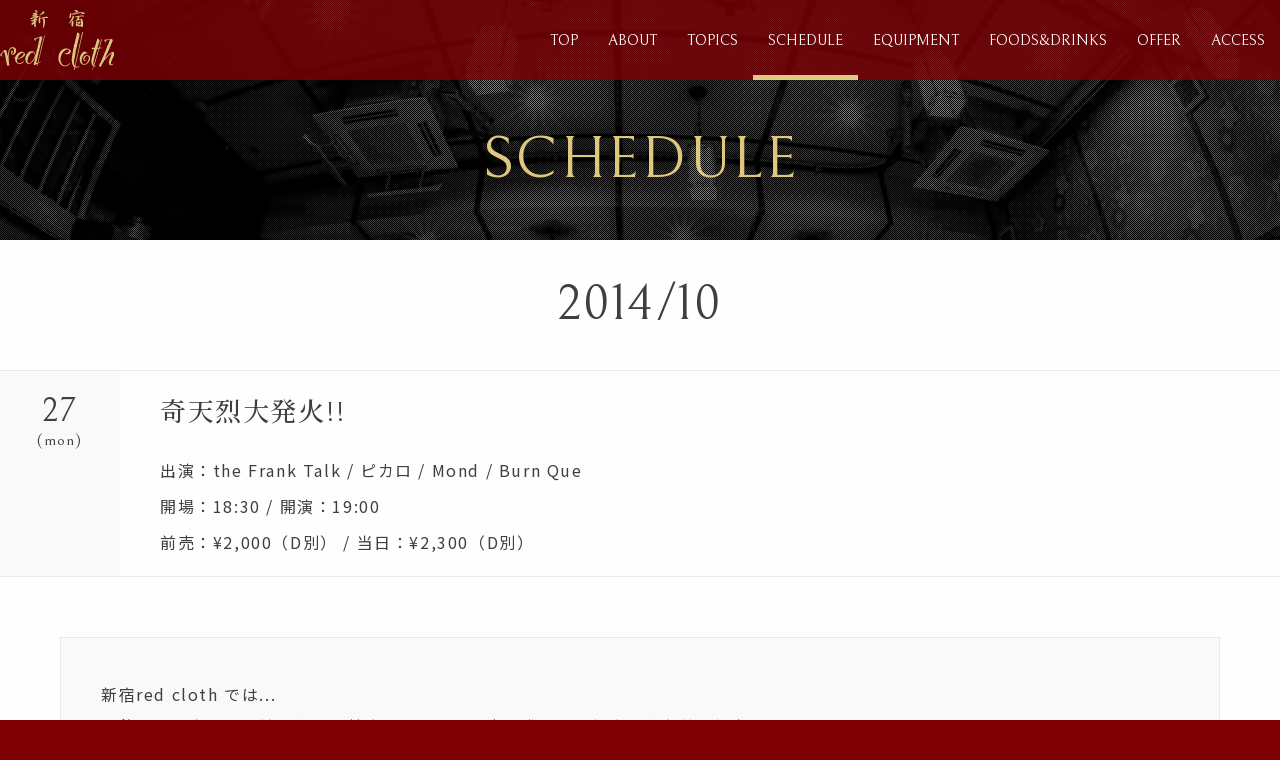

--- FILE ---
content_type: text/html; charset=UTF-8
request_url: https://redcloth.sputniklab.com/event/81424324/
body_size: 16722
content:
<!DOCTYPE html>
<html lang="ja">
	<head prefix="og: http://ogp.me/ns#">
	<!-- Global site tag (gtag.js) - Google Analytics -->
	<script async src="https://www.googletagmanager.com/gtag/js?id=G-1C5LTEHKLS"></script>
	<script>
		window.dataLayer = window.dataLayer || [];
		function gtag(){dataLayer.push(arguments);}
		gtag('js', new Date());
		gtag('config', 'G-1C5LTEHKLS');
	</script>
	<!-- End Global site tag (gtag.js) - Google Analytics -->

    <meta charset="utf-8">
    <meta http-equiv="X-UA-Compatible" content="IE=edge">
    <meta name="viewport" content="width=device-width,initial-scale=1,maximum-scale=1">
    <title>2014/10/27(mon) 奇天烈大発火!!｜SCHEDULE｜新宿red cloth（紅布）</title>
    <meta name="description" lang="ja" content="新宿red clothのイベント「2014/10/27(mon) 奇天烈大発火!!」のページです">
    <meta name="keywords" content="TOPICS,イベント,2014/10/27(mon) 奇天烈大発火!!,red cloth,紅布,レッドクロス,新宿,東京,AKIMA&NEOS">
	<meta name="copyright" content="©sputniklab Inc. All Rights Reserved.">
    <meta name="format-detection" content="telephone=no">
    <meta property="og:url" content="https://redcloth.sputniklab.com/event/81424324/">
    <meta property="og:type" content="website">
    <meta property="og:title" content="2014/10/27(mon) 奇天烈大発火!!｜SCHEDULE｜新宿red cloth（紅布）">
    <meta property="og:description" content="新宿red clothのイベント「2014/10/27(mon) 奇天烈大発火!!」のページです">
    <meta property="og:image" content="https://redcloth.sputniklab.com/assets/images/common/og.png">
    <meta property="og:site_name" content="新宿red cloth（紅布）">
    <meta name="twitter:card" content="summary_large_image">
    <meta name="twitter:site" content="新宿red cloth（紅布）">
    <meta name="twitter:title" content="2014/10/27(mon) 奇天烈大発火!!｜SCHEDULE｜新宿red cloth（紅布）">
    <meta name="twitter:description" content="新宿red clothのイベント「2014/10/27(mon) 奇天烈大発火!!」のページです">
    <meta name="twitter:image" content="https://redcloth.sputniklab.com/assets/images/common/og.png">
    <link rel="shortcut icon" href="https://redcloth.sputniklab.com/assets/images/common/favicon.ico">
    <link rel="apple-touch-icon" href="https://redcloth.sputniklab.com/assets/images/common/apple-touch-icon.png">
	<link rel="preconnect" href="https://fonts.googleapis.com"> 
	<link rel="preconnect" href="https://fonts.gstatic.com" crossorigin> 
	<link href="https://fonts.googleapis.com/css2?family=Bellefair&family=Noto+Sans+JP:wght@400;700&family=Noto+Serif+JP:wght@500;700&display=swap" rel="stylesheet">
    <link rel="stylesheet" href="https://redcloth.sputniklab.com/assets/css/style.css?2024">
	
	<script type="application/ld+json">
		{
			"@context": "https://schema.org",
			"@type": "Organization",
			"url": "https://redcloth.sputniklab.com/",
			"logo": "https://redcloth.sputniklab.com/assets/images/common/logo.svg"
		}
	</script>
	
</head>
<body id="pagetop">

<!------------------------- PRELOADER --------------------------->
<div class="c-preloader js-preloader"></div>
<!------------------------- /PRELOADER --------------------------->

<!------------------------- HEADER --------------------------->

<!-- .l-header -->
<div class="l-header">
	<div class="l-container">
		<div class="l-header__logo"><a href="https://redcloth.sputniklab.com/" class="js-ajax" data-wpel-link="internal"><img src="https://redcloth.sputniklab.com/assets/images/common/logo.svg" alt="新宿red cloth"></a></div>
		<nav class="l-header__nav">
			<ul class="l-gnav">
				<li class="l-gnav__item top"><a href="https://redcloth.sputniklab.com/" data-wpel-link="internal">TOP</a></li>
				<li class="l-gnav__item about"><a href="https://redcloth.sputniklab.com/about/" data-wpel-link="internal">ABOUT</a></li>
				<li class="l-gnav__item topics"><a href="https://redcloth.sputniklab.com/topics/" data-wpel-link="internal">TOPICS</a></li>
				<li class="l-gnav__item schedule"><a href="https://redcloth.sputniklab.com/schedule/" data-wpel-link="internal">SCHEDULE</a></li>
				<li class="l-gnav__item equipment"><a href="https://redcloth.sputniklab.com/equipment/" data-wpel-link="internal">EQUIPMENT</a></li>
				<li class="l-gnav__item foods-drinks"><a href="https://redcloth.sputniklab.com/foods-drinks/" data-wpel-link="internal">FOODS&amp;DRINKS</a></li>
				<li class="l-gnav__item offer"><a href="https://redcloth.sputniklab.com/offer/" data-wpel-link="internal">OFFER</a></li>
				<li class="l-gnav__item access"><a href="https://redcloth.sputniklab.com/access/" data-wpel-link="internal">ACCESS</a></li>
			</ul>
		</nav>
		<div class="l-gnav__drawer js-menu"><a href="javascript:void(0);" data-wpel-link="internal"><span class="l-drawer"><span class="l-drawer__line l-drawer__line-top"></span><span class="l-drawer__line l-drawer__line-middle"></span><span class="l-drawer__line l-drawer__line-bottom"></span></span></a></div>
	</div>
</div>
<!--/ .l-header -->

<!------------------------- /HEADER --------------------------->
	
<!------------------------- MENU --------------------------->

<!-- .l-menu -->
<nav class="l-menu">
	<ul class="l-menu__list">
		<li class="l-menu__item top js-menu__close"><a href="https://redcloth.sputniklab.com/" data-wpel-link="internal">TOP</a></li>
		<li class="l-menu__item about js-menu__close"><a href="https://redcloth.sputniklab.com/about/" data-wpel-link="internal">ABOUT</a></li>
		<li class="l-menu__item topics js-menu__close"><a href="https://redcloth.sputniklab.com/topics/" data-wpel-link="internal">TOPICS</a></li>
		<li class="l-menu__item schedule js-menu__close"><a href="https://redcloth.sputniklab.com/schedule/" data-wpel-link="internal">SCHEDULE</a></li>
		<li class="l-menu__item equipment js-menu__close"><a href="https://redcloth.sputniklab.com/equipment/" data-wpel-link="internal">EQUIPMENT</a></li>
		<li class="l-menu__item foods-drinks js-menu__close"><a href="https://redcloth.sputniklab.com/foods-drinks/" data-wpel-link="internal">FOODS&amp;DRINKS</a></li>
		<li class="l-menu__item offer js-menu__close"><a href="https://redcloth.sputniklab.com/offer/" data-wpel-link="internal">OFFER</a></li>
		<li class="l-menu__item access js-menu__close"><a href="https://redcloth.sputniklab.com/access/" data-wpel-link="internal">ACCESS</a></li></a></li>
		<li class="l-menu__item access js-menu__close"><a href="https://redcloth.thebase.in" target="_blank" data-wpel-link="external" rel="external noopener noreferrer">ONLINE SHOP</a></li></a></li>
	</ul>
	<ul class="l-menu__sns">
		<li class="l-menu__sns-item twitter"><a href="https://twitter.com/red_cloth" target="_blank" class="c-icon-twitter" data-wpel-link="external" rel="external noopener noreferrer"></a></li>
		<li class="l-menu__sns-item youtube"><a href="https://www.youtube.com/channel/UCdJQDg1P6WygtCoPpCROpWw/featured" target="_blank" class="c-icon-youtube" data-wpel-link="external" rel="external noopener noreferrer"></a></li>
		<li class="l-menu__sns-item mail js-menu__close"><a href="https://redcloth.sputniklab.com/contact/" class="c-icon-mail" data-wpel-link="internal"></a></li>
	</ul>
	<ul class="l-menu__label">
		<li class="l-menu__label-item sputniklab"><a href="https://www.sputniklab.com" target="_blank" data-wpel-link="external" rel="external noopener noreferrer"><img src="/assets/images/common/sputniklab_logo.svg" alt="sputniklab"></a></li>
		<li class="l-menu__label-item redrec"><a href="https://www.sputniklab.com" target="_blank" data-wpel-link="external" rel="external noopener noreferrer"><img src="/assets/images/common/redrec_logo.svg" alt="redrec"></a></li>
		<li class="l-menu__label-item jesus_records"><a href="https://www.sputniklab.com" target="_blank" data-wpel-link="external" rel="external noopener noreferrer"><img src="/assets/images/common/jesus_records_logo.svg" alt="JESUS RECORDS"></a></li>
	</ul>
</nav>
<!--/ .l-menu -->

<!------------------------- /MENU --------------------------->

<!-- .l-wrapper -->
<div class="l-wrapper" data-barba="wrapper"> 
	
	<div class="l-wrapper__bg-slider js-fixWindowH">
		<ul id="fadeSlider">
			<li class="slide_item"><img src="https://redcloth.sputniklab.com/assets/images/common/bg_photo01.jpg" alt=""></li>
			<li class="slide_item"><img src="https://redcloth.sputniklab.com/assets/images/common/bg_photo02.jpg" alt=""></li>
			<li class="slide_item"><img src="https://redcloth.sputniklab.com/assets/images/common/bg_photo03.jpg" alt=""></li>
			<li class="slide_item"><img src="https://redcloth.sputniklab.com/assets/images/common/bg_photo04.jpg" alt=""></li>
			<li class="slide_item"><img src="https://redcloth.sputniklab.com/assets/images/common/bg_photo05.jpg" alt=""></li>
			<li class="slide_item"><img src="https://redcloth.sputniklab.com/assets/images/common/bg_photo06.jpg" alt=""></li>
		</ul>
	</div>
	<div class="p-top__bg-static"></div> 	<!-- .js-barba-wrapper -->
	<div data-barba="container" data-barba-namespace="page-schedule"> 
		<!-- .js-barba-container -->
		<div class="js-barba-container" > 
			
			<!------------------------- MAIN --------------------------->
			<main class="l-main is-schedule is-event" data-page="is-schedule">
				
				<!------------------------- HEADER --------------------------->

				<div class="c-pagetitle">
					<h1 class="c-pagetitle__text js-inview u-fadein">SCHEDULE</h1>
				</div>

				<!------------------------- /HEADER --------------------------->
				
				<div class="l-container">
					
					<section class="l-content l-content__bg-white p-schedule">
							
						<div class="l-content__inner">
							
							<div class="p-schedule__nav js-inview u-fadein">
								<div class="p-schedule__nav-current"><h2 class="p-schedule__nav-current-yearmonth">2014/10</h2></div>
							</div>
							
							<ul class="p-schedule__list js-inview u-fadein">
								
								<li class="p-schedule__item">
									
									<div class="p-schedule__item-date mon">
										<p class="p-schedule__item-date-day">27</p>
										<p class="p-schedule__item-date-weekday">(mon)</p>
									</div>
									
									<div class="p-schedule__item-entry">
									
										<div class="c-editor__entry">
											<div class="p-schedule__item-entry-event">
																							<div class="p-schedule__item-entry-heading">
												<h2 class="p-schedule__item-entry-title">奇天烈大発火!!</h2>
											</div>
											<div class="c-editor__entry">
<p>出演：the Frank Talk / ピカロ / Mond / Burn Que</p>
<p>開場：18:30 / 開演：19:00</p>
<p>前売：¥2,000（D別） / 当日：¥2,300（D別）</p>
											</div>
										</div>
										<!--/ .p-schedule__item-entry-event -->
										
									</div>
								</li>
							</ul>
							<!--/ .p-schedule__list -->
							
							<div class="p-schedule__caution js-inview u-fadein">
								<div class="p-schedule__caution-note">
									<p>新宿red cloth では...</p>
<p class="c-text__red u-ti-10">※飲み物・食べ物の持ち込みは禁止です。ホール内で発見した場合は無条件に没収します。</p>
<p class="c-text__red u-ti-10">※火気厳禁です。演出などに関係なく即ライブ中止となります。</p>
<p class="c-text__red u-ti-10">※再入場はゲストの方も含め禁止です。携帯電話での用事などは予め済ませてからご入場ください。</p>
<p>ご理解・ご協力をお願いいたします。</p>
								</div>
							</div>
							
						</div>
						<!--/ .l-content__inner -->
						
					</section>
					<!--/ .l-content -->
					
				</div>
				<!--/ .l-container -->
				
			</main>
			<!------------------------- BREDCRUMB --------------------------->
			
			<!-- .c-breadcrumb -->
			<div class="c-breadcrumb">
				<ul class="c-breadcrumb__list">
					<li class="c-breadcrumb__item"><a href="https://redcloth.sputniklab.com/" data-wpel-link="internal">新宿red cloth TOP</a></li>
					<li class="c-breadcrumb__item"><a href="https://redcloth.sputniklab.com/schedule/?month=201410" data-wpel-link="internal">SCHEDULE（2014/10）</a></li>
					<li class="c-breadcrumb__item">2014/10/27(mon) 奇天烈大発火!!</a></li>
				</ul>
			</div>
			<script type="application/ld+json">
				{
					"@context": "https://schema.org",
					"@type": "BreadcrumbList",
					"itemListElement": [
						{
							"@type": "ListItem",
							"position": 1,
							"name": "新宿red cloth（紅布）",
							"item": "https://redcloth.sputniklab.com/"
						},{
							"@type": "ListItem",
							"position": 2,
							"name": "SCHEDULE（2014/10）｜新宿red cloth（紅布）",
							"item": "https://redcloth.sputniklab.com/schedule/?month=201410"
						},{
							"@type": "ListItem",
							"position": 2,
							"name": "2014/10/27(mon) 奇天烈大発火!!｜SCHEDULE｜新宿red cloth（紅布）",
							"item": "https://redcloth.sputniklab.com/event/81424324/"
						}
					]
				}
			</script>
			<!--/ .c-breadcrumb -->

			<!------------------------- /BREDCRUMB --------------------------->
			
		</div>
		<!-- /.js-barba-container -->
		
	</div>
	<!-- /#js-barba-wrapper -->
</div>
<!-- /.l-wrapper -->

<!------------------------- FOOTER --------------------------->

<!-- .l-footer -->
<footer class="l-footer">
	<div class="l-container"> 
		<!-- .l-content -->
		<div class="l-content">
			
			<div class="l-footer__logo"><img src="https://redcloth.sputniklab.com/assets/images/common/logo.svg" alt="新宿red cloth" class="u-img-responsive"></div>
			<p class="l-footer__address">〒160-0022 東京都新宿区新宿6-28-12 DS新宿ビルB1</p>
			<p class="l-footer__shop"><a href="https://redcloth.thebase.in" target="_blank" data-wpel-link="external" rel="external noopener noreferrer">ONLINE SHOP</a></p>
			<ul class="l-footer__sns">
				<li class="l-footer__sns-item twitter"><a href="https://twitter.com/red_cloth" target="_blank" class="c-icon-x" data-wpel-link="external" rel="external noopener noreferrer"></a></li>
				<li class="l-footer__sns-item youtube"><a href="https://www.youtube.com/channel/UCdJQDg1P6WygtCoPpCROpWw/featured" target="_blank" class="c-icon-youtube" data-wpel-link="external" rel="external noopener noreferrer"></a></li>
				<li class="l-footer__sns-item mail"><a href="https://redcloth.sputniklab.com/contact/" class="c-icon-mail" data-wpel-link="internal"></a></li>
			</ul>
			<ul class="l-footer__label">
				<li class="l-footer__label-item sputniklab"><a href="https://sputniklab.com" target="_blank" data-wpel-link="external" rel="external noopener noreferrer"><img src="https://redcloth.sputniklab.com/assets/images/common/sputniklab_logo.svg" alt="sputniklab"></a></li>
				<li class="l-footer__label-item redrec"><a href="https://sputniklab.com/label/redrec/" target="_blank" data-wpel-link="external" rel="external noopener noreferrer"><img src="https://redcloth.sputniklab.com/assets/images/common/redrec_logo.svg" alt="redrec"></a></li>
				<li class="l-footer__label-item jesus_records"><a href="https://sputniklab.com/label/jesus-records/" target="_blank" data-wpel-link="external" rel="external noopener noreferrer"><img src="https://redcloth.sputniklab.com/assets/images/common/jesus_records_logo.svg" alt="JESUS RECORDS"></a></li>
				<li class="l-footer__label-item barfujiyama"><a href="https://www.instagram.com/barfujiyama_asagaya/" target="_blank" data-wpel-link="external" rel="external noopener noreferrer"><img src="https://redcloth.sputniklab.com/assets/images/common/barfujiyama_logo.svg" alt="バー フジヤマ"></a></li>
			</ul>
			
		</div>
		<!--/ .l-content --> 
	</div>
	<!--/ .l-container -->
			
	<div class="l-footer__copyright">
		<p class="l-footer__copyright-text">&copy; 2003 - 2026 sputniklab Inc. <br class="u-sp-ib">All Rights Reserved.</p>
	</div>
	
</footer>
<!--/ .l-footer -->

<!------------------------- /FOOTER --------------------------->

<div class="l-mask"></div>
<div class="l-loader"><div class="l-loader__loading">Loading...</div></div>
<div class="c-pagetop"><a href="#pagetop"></a></div>
	
<script crossorigin="anonymous" src="https://cdnjs.cloudflare.com/polyfill/v3/polyfill.min.js?version=3.111.0&features=default%2CArray.prototype.find%2CIntersectionObserver%2CNodeList.prototype.forEach"></script>
<script src="https://redcloth.sputniklab.com/assets/js/lib.js"></script>
<script src="https://redcloth.sputniklab.com/assets/js/app.js"></script>

</body>

</html>

--- FILE ---
content_type: image/svg+xml
request_url: https://redcloth.sputniklab.com/assets/images/common/barfujiyama_logo.svg
body_size: 10933
content:
<?xml version="1.0" encoding="UTF-8"?>
<svg id="_レイヤー_2" data-name="レイヤー 2" xmlns="http://www.w3.org/2000/svg" viewBox="0 0 10.11 30">
  <defs>
    <style>
      .cls-1 {
        fill: #fff;
        stroke-width: 0px;
      }
    </style>
  </defs>
  <path class="cls-1" d="M7.76,28.82s.02-.09-.02-.11c.04-.16.03-.27-.08-.47.04-.01-.16-.05-.14-.15-.1-.01-.16-.15-.3-.17-.08-.02-.2-.13-.3-.15.04-.05-.02-.01-.03-.03-.07.01-.08-.03-.13-.04-.08.01-.12-.07-.2-.08-.06.03-.16-.1-.19-.02-.27-.19-.21-.11-.47-.22-.21-.08-.36-.19-.57-.27,0-.03-.11-.13-.05-.13-.07-.05-.08-.19-.06-.26-.04-.07.05-.15.02-.17.13-.16.07-.05.29-.13.1.1.27.02.43.03.13-.16.2-.11.37-.24.05.1.14-.1.23-.08.19-.11.32-.28.44-.44-.02-.07.1-.15.1-.22.02-.13.08-.09.1-.23.03-.03-.02-.16.03-.22-.06-.04-.02-.15-.07-.22.05-.08,0-.06-.02-.13-.03-.11-.04-.15-.1-.24-.05-.09-.36-.25-.41-.33-.19-.1-.16-.08-.36-.08-.16.03-.32-.02-.46-.07-.33.02-.57.06-.52-.32,0,.02,0,.02,0,.02-.01-.02,0-.03,0-.02,0-.11.03-.16.03-.24,0,0,0,0,0,0,0-.01,0-.01,0,0,.08-.23.05-.46.16-.72-.04-.03,0-.09.01-.15.03-.02-.03-.09.02-.11-.04-.17,0-.31-.03-.45-.11-.35-.55-.61-.84-.3-.09.1-.16.26-.13.37.15.17.13.26.16.47,0,.03,0,.11-.02.15,0,.03.04.1,0,.14,0,0,0,0,0,0,0,.01,0,.02,0,0-.04.02.09.27,0,.43.09.06,0,.12.01.23-.02-.02-.01.23-.02.14-.06.1-.01.28-.08.32.05.1.04.1-.1.1-.04-.01-.43.09-.36.03-.18.08-.43.01-.59.03-.23.05-.19.09-.39.17-.11.2-.52-.04-.46.36,0,.03.06.22.1.26.03.08.12.05.13.15.06,0,0,.06.04.06,0,.02.03.03.02.06,0,0,.04,0,.02.03.19.07.19.23.43.24-.02.05.11.03.06,0,.08.09.22.03.29.08.18-.03.2-.11.34-.12,0-.07.2-.22.32-.3.09-.04.16-.15.17-.04,0,.22.1.47,0,.63-.07-.09-.17-.18-.32-.15-.06.04-.09.08-.07.13-.02.03-.02.05,0,.07-.05.14.15.21.27.28.15.09.14.32.19.42-.01.09.08.18.02.24-.04.05.06.11-.03.12.06.07,0,.11,0,.19-.03.04.07.04.02.1-.11-.09-.22.11-.33.06-.1-.04-.21.08-.21,0,.02-.03-.12.04-.14,0-.03-.03-.1,0-.12.03-.02-.03-.07-.01-.1-.03-.06.06-.19.02-.28.07-.1,0-.14.13-.26.12-.1.01-.25,0-.34.1-.11-.05-.3.08-.31.17-.13.03-.1-.03-.26.04-.16.13-.35.25-.51.31-.14.22-.24.33-.33.58.02.07-.07.18-.07.24,0,.1-.04.25-.02.31,0,0,0,0,0,0,0,0,0,0,0,0,.04.05,0,.29.15.44.08.08.17.17.22.27.13.03.18.13.28.18.17.07.37.12.59.04.15.07.27.02.41-.01.17,0,.51.07.58-.09.17-.03.3-.08.47-.12.15-.13.37-.31.56-.33.07-.03.09-.17.17-.18.2-.1.26-.25.36-.41,0-.13.23-.14.2-.31.11-.05-.16-.43.02-.38.04.01-.04.05.03.02.05-.03.19.01.27-.02.03.08.13,0,.2.08.14-.04.12.03.2,0,.03.03.16.09.1.1,0,.04.14.06.1.12.15.06.12.12.09.24-.08.07-.23.16-.22.27,0,.28.23.19.42.2.37.07.57.04.83-.05.12.02.23-.05.26-.15.03,0,.05-.02.01-.03,0-.02.06-.05.02-.08ZM4.44,28.14c-.08.14-.2.19-.34.26-.04.06-.21-.02-.24,0-.2.02-.36.08-.46-.08.02-.1.21-.19.29-.26.09-.06.17-.14.27-.16.1-.11.57-.05.49.23ZM5.22,25.61c-.04-.05.01-.26-.07-.26,0,0,0,0,0,0,0,0,0,0,0,0,.09-.01.05-.25.12-.4.04-.18.43.09.49.22.13.2.01.32-.06.5-.12.09-.4.08-.48-.05Z"/>
  <g>
    <path class="cls-1" d="M3.18,8.53c.05.06.08.14.07.23.06,0,.02.06.06.09.04.01.05.12.08.09.03.02.04.11.04.12.09.15.09.27.18.45-.05.02.02.09,0,.12.01.03-.02.06.01.08-.02.13.02.22.02.37.04.28.05.43.04.69-.03.14.07.18.05.24,0,.07-.03.08,0,.13.02,0-.04.05-.01.06-.07.07,0,.14-.05.22.03.18-.03.3.02.29.05.11.02.22.05.29.02.13,0,.24-.01.33-.02.02,0,.08-.02.1.04,0,.04.07.02.09,0,.1-.05.51-.02.68,0,.08.05.23.04.34.09.21.02.33.09.44,0,.18.1.24.07.44.19.3.25.58.47.8,0,.2.13.26.14.42.06,0,.05.06.06.08,0,.04.08.03.06.09.07.06.11.07.14.17.02.03.04.07.03.12.05.02.04.04.06.09.1.02.11.12.19.19-.02.17.25.23.24.36.12.33.74.43.92.1-.01-.03.03-.18,0-.17,0-.13-.13-.27-.25-.36-.18-.06-.34-.16-.41-.35-.08-.11-.11-.17-.18-.26-.07-.13-.09-.3-.14-.35-.06-.16-.04-.32-.12-.47,0-.11-.12-.09-.13-.3-.11-.05-.05-.24-.11-.36-.06-.04-.09-.32-.09-.41-.03-.08-.1-.24-.08-.3,0-.05-.1-.07-.05-.1-.04-.1-.04-.12-.04-.24,0-.07-.02-.08,0-.16-.08-.09-.1-.2-.13-.31.01-.08-.06-.16-.01-.22,0-.04-.05-.11-.01-.13-.05-.07-.04-.21-.05-.31-.04-.1.03-.16,0-.26.01-.09-.03-.14-.02-.24-.02-.22.07-.38.06-.59.05-.12-.02-.1-.02-.28.02-.06-.05-.13-.02-.22.02-.01-.05-.06,0-.06-.04-.03-.03-.05-.03-.08.08-.04-.03-.14.03-.19,0-.02-.03-.04,0-.04-.02-.14,0-.31-.02-.38,0-.03-.1-.13-.03-.16-.03-.07.03-.15.02-.16,0-.03-.05-.06,0-.08-.06-.05-.04-.18-.1-.27.02-.1-.28-.56-.29-.59-.11-.11-.27-.12-.36-.2-.08-.04-.13,0-.19,0-.03-.01-.08.06-.12.06-.02.03-.06.13-.11.13,0,.03,0,.1-.03.12Z"/>
    <path class="cls-1" d="M5.64,11.23c.04.05.02.07.01.12,0,.04.07.09.03.1.11.11.12.13.19.22.07.1.18.11.3.16-.02.04.18,0,.26.03.07-.11.38-.13.48-.22.09-.17.29-.34.26-.58.01-.02.05-.04,0-.03-.02-.06.04-.09-.05-.12-.08-.1-.12-.23-.23-.27-.14-.04-.23-.19-.36-.22-.03-.05-.11.03-.13,0-.04.01-.21-.03-.15,0-.24,0-.39.12-.47.33-.04,0-.09.17-.08.19-.07.06,0,.06-.03.1.05.03-.04,0,0,.05-.02.04,0,.12-.02.15Z"/>
    <path class="cls-1" d="M8.32,10.06c.04-.09-.14-.23-.1-.3-.03,0-.1-.06-.13-.09-.04-.04-.13-.04-.15-.08,0,0-.08,0-.09,0-.11-.01-.22,0-.26.1-.07-.01-.16.16-.18.22,0,.09-.07.21-.05.28-.02.06.05.17.02.22.02.07.09.04.12.12.04.03.06.02.02.01.08,0,.13.03.16.05.02,0,.09-.04.09,0,.1-.03.17.06.22-.02.11-.04.03-.06.19-.13-.04,0,.02-.03.03-.04.02,0,0-.07.03-.06,0-.09.1-.28.07-.27Z"/>
  </g>
  <path class="cls-1" d="M10.11,6.25c-.12-.29-.37-.55-.71-.75-.15-.13-.42-.06-.51-.17-.08-.07-.19-.08-.26-.12,0-.06-.13.02-.16-.03-.08-.03-.21-.11-.3-.16-.16.02-.27.01-.43,0-.06-.07-.15-.11-.24-.12-.08.06-.18-.04-.29-.01,0,0,0,0,0,.01,0,0,0-.01,0-.01-.27-.03-.57-.07-.82-.09-.1.06-.27.02-.34.05-.18-.05-.6.19-.62-.13-.07-.17-.16-.33-.14-.55.05,0,0-.05.05-.15.1-.09.07-.27.19-.36.12-.15.25-.45.4-.51,0-.07.16-.15.19-.2,0,0,0,0,0,0,0,0,.01,0,0,0,0-.01.14-.15.09-.11.1-.12.3-.28.33-.41.12-.05.15-.26.17-.37-.05,0-.04-.13-.04-.05.1-.14.05-.25-.03-.4-.05-.06-.22-.21-.23-.27-.02-.1-.14-.17-.17-.29,0-.05-.14-.1-.2-.15,0-.11-.11-.15-.18-.2-.08-.07-.03-.05-.1-.13-.01-.04-.17-.2-.26-.22-.01-.04-.06-.11-.07-.07-.05-.04-.08-.08-.16-.12.02.01-.15,0-.09-.02-.07-.09-.16-.19-.31-.14-.24.07-.51.43-.37.63.08.05.09.14.15.23.02.04.13.07.15.13.09.22.25.43.37.68.03.04.03.13,0,.18.05.1.02.19.08.29-.04.01.04.03.01.05-.02.05.01.05,0,.1.01.05-.08.03-.04.06.03.05-.07.11-.03.12-.05.05-.05.09-.08.15-.02-.02-.03.06-.01.09-.04,0-.13.09-.1.11,0,.05-.03.04-.03.08-.05.14-.18.27-.22.38-.06.03,0,.15-.09.18-.05.05-.04.16-.14.2,0,.11-.06.23,0,.32-.13.18.05.48.04.67-.01.05.05.15.1.21.08.15-.04.06-.1.1-.1,0-.21.05-.27.08-.12.1-.26,0-.4.13-.34.11-.48.2-.71.34-.09.02-.16.05-.28.08-.03.09-.21.11-.26.12-.15,0-.36.2-.41-.06-.05-.03-.13,0-.16-.05-.03-.06-.05-.16-.14-.16-.18-.19-.14-.13-.35-.28.04-.03-.07,0-.08-.02,0-.06-.09-.04-.06-.1-.13-.05-.42-.21-.56-.18-.07-.07-.09-.07-.19-.05-.05-.08-.11,0-.15-.01-.08-.04-.03,0-.22.04-.12.05-.19.08-.2.22-.1.2-.05.35-.01.54-.04.19.18.55.19.75,0,0,.05.06.06.06.07.23.28.35.48.53.29.26.56.38,1.01.33-.02,0-.02,0-.02,0,.02,0,.02,0,.02,0,.16.02.25-.03.39-.1.07-.03.16-.01.2-.1.1.04.18-.07.24-.08.15.28.61.3.7.64.14.17.29.23.47.32.09.12.28.21.43.3.1.11.26.14.41.19.22.08.45.23.66.16.16-.01.33-.19.41-.19.02-.07.09,0,.13-.05.06-.02.09-.09.18-.1.07-.07.14-.24.16-.28.09-.13.25-.21.24-.35,0,.01,0,.01,0,.01.01-.02.01-.02,0-.01.1-.35.03-.33-.03-.51,0-.06,0-.17.02-.23-.01-.08-.02-.13,0-.21-.08-.04-.03-.15-.06-.26-.04-.02-.01-.07-.07-.1.04-.02.03-.03,0-.06-.07-.21-.14-.39-.23-.57-.12-.06-.27-.27-.01-.23.06-.03.22.08.27.05.17-.05.16-.05.38.03.07.02.25-.02.32,0,.24.03.35.15.55.2.23-.02.43.15.57.28.07.01.16.15.24.15.09-.01.15.1.27.12.01.14.13.15.09.29.07.04-.06.14-.09.17,0,.06-.11.12-.19.15.04.1-.18.12-.23.17-.12.13-.38.2-.47.36-.13.14-.05.42.19.35.2-.09.37-.21.56-.35,0-.05.13-.05.15-.08.08-.06.16-.08.25-.16.07-.04.16-.08.24-.11.06-.03.03-.06.1-.08.13-.08.33-.19.48-.24.02-.08.04-.1.12-.1-.05-.05.06-.09.05-.09.11-.07.19-.14.17-.33ZM1.59,6.01s-.07.07-.1.05c-.1-.02-.15.06-.26.02-.04-.06-.25-.05-.23-.08-.03-.11-.28-.19-.22-.31-.04-.04-.02-.11-.03-.17.04.04.06,0,.09-.01.13.06.19.1.29.18.09-.04.16.03.19.1-.08.06.02.08.08.03-.01.07.01.02.07.06.02.06.09.1.13.13ZM5.06,6.37c-.06.06-.07.12-.09.19-.06.05-.04.09-.16.11-.06.11-.15.08-.29.08-.09.05-.2.01-.31,0,.08,0-.09,0-.12.02-.04-.02-.06-.02-.12-.05-.07.08-.3,0-.4-.07-.1-.04-.55,0-.26-.1.18-.05.31-.18.49-.26.28-.17.55-.23.84-.31.08-.05.21-.03.26-.11.15.11.16.33.16.5ZM10.09,6.41s0,0,0,0c0,0,.02,0,0,0Z"/>
  <path class="cls-1" d="M7.75,18.77c-.02-.1-.14-.15-.13-.24-.04-.02,0-.2-.09-.22-.12-.1-.33-.25-.47-.2-.07-.03-.15-.16-.23-.14-.04,0-.1,0-.13-.01-.01-.01-.1.09-.13.02-.15-.07-.26,0-.38-.06-.14-.08-.21-.01-.32,0-.03-.05-.08.04-.12,0-.06-.03-.13,0-.2.03-.09.03-.21-.01-.3-.02-.11.01-.19.12-.27.08-.24-.13-.31.11-.68.01-.2,0-.07-.05-.12-.17.02-.02,0-.09-.02-.12,0-.02.07-.08.02-.08,0-.03.04,0,.02-.03-.03,0,.03-.06-.03-.09.05-.02,0-.06,0-.09-.01-.15-.03-.26-.05-.37,0-.05,0-.1-.03-.13.02-.04-.02-.09,0-.1-.04-.04-.05-.08-.02-.12-.05,0-.03-.1-.04-.09-.11-.13-.07-.21-.2-.3,0,0,0,0,0,0-.02-.03-.02-.02,0,0-.05-.13-.28-.11-.33-.08-.08-.02-.13.08-.2.12.02.11-.09.15-.13.24-.25.07-.24.39-.44.54,0,0,0,0,0,0,0,.03,0,.02,0,0-.01.18-.35-.13-.34-.26-.07-.11-.26-.47-.26-.57-.05-.16-.05-.07-.1-.17-.08-.05-.08-.14-.17-.13-.02,0-.02.03-.02.05-.01.01-.02-.02-.02-.03-.12-.03-.29.11-.33.21-.11.1-.04.2-.06.31-.02.14-.06.22-.06.33-.01,0-.01.14,0,.13-.04.03.04.23,0,.43-.03.04.03.23,0,.21.02.1-.04.23.02.34-.05.14-.02.29-.02.41.09.02-.05.1.02.1-.15.06-.28.15-.46.13-.07-.08-.41.02-.48,0-.24-.06-.51.26-.41.52-.02,0,0,.03,0,.02,0,0,0,0,0,0-.02.02,0,.03,0,.01.01,0,.01.05,0,.02.04.12.06.2,0,.3,0,.14.09.23.16.3-.02.03.04.04.03.06.1.14.15.11.28.23.07.02.24.05.32.08.1-.06.19.04.3.02.1-.02.46-.12.31.09,0,.22.08.12,0,.23.01.14,0,.18.06.31,0,0,0,0,0,.01,0-.01,0-.01,0-.01,0,.03,0,.03,0,.01-.01.03-.02.06-.03.09.05.23.16.22.17.54.02.01.02.04.02.06-.05.01.08.25.05.26.03,0,.1.21.05.2.01.05.08.09.07.16,0,.02-.04.09.02.12.03.07-.01.14.08.21-.06.07.06.1.03.14.06.07.09.27.09.36.07.06.04.12.05.17.03.08.07.14.06.21.1.07,0,.1.09.1.03.16.23.13.24.26.24.15.42.02.44-.17,0-.16-.09-.34-.15-.47-.04-.05-.07-.3-.17-.33-.03-.01-.05-.05-.04-.09-.06-.04-.03-.13-.04-.18-.03-.06-.08-.16-.1-.22,0-.1-.09-.24-.1-.32-.01-.17-.08-.17-.13-.5-.02-.07.01-.22-.01-.21.03-.04.02-.01-.02-.04.02-.06-.02-.08-.02-.13-.1-.19-.13-.47-.12-.67,0-.1-.03-.25-.02-.35.03-.07-.09-.17,0-.2.15-.11.33-.12.48-.2.15.06.2-.06.31-.09.18-.05.34-.08.51-.1.06-.05.14-.03.14-.1.07-.08.24-.06.34-.07.07-.03.22.11.26.02.03-.03.11.07.15,0,.08-.02.13-.02.22,0,.09-.07.21-.1.29-.12.26-.02.47.02.68-.02.19,0,.38.1.57.05.09-.04.07.14.15.1.17.03.14.06.27.08,0,.15-.2.21-.29.33-.13.04-.23-.05-.33,0,.01-.09-.23,0-.26,0-.09,0-.06-.01-.11-.05-.07.05-.11.04-.2.03-.04-.03-.17.04-.2-.06-.06.03-.1-.02-.15-.03-.04-.03-.13.04-.13-.05-.12-.03-.28-.18-.39-.07-.23.22,0,.58.28.53.16.17.38.33.56.32.07-.03.13.07.22.04.03-.02.1-.08.13,0,.16-.05.22-.08.35-.03.16-.05.31-.09.41-.09.12.02.13-.05.21-.1.1.01.12-.03.16-.08.15-.11.27-.16.45-.26.06-.1.22-.12.29-.2.1-.07.11-.17.2-.2.06-.06,0-.02.06-.11.06-.08.04-.2.04-.28-.03-.1.09-.19.02-.26ZM2.85,18.3c-.08.06-.21.09-.35.1-.16-.02-.45.17-.4-.12-.01.01,0,0,0,0,0-.03.03-.05,0,0,.07-.11.03-.22.09-.38.03-.12.03-.16.17-.09.07.03.16,0,.23.07.03.08.03.15.09.21.03.08.23.17.16.22Z"/>
</svg>

--- FILE ---
content_type: image/svg+xml
request_url: https://redcloth.sputniklab.com/assets/images/common/sputniklab_logo.svg
body_size: 1705
content:
<svg id="レイヤー_1" data-name="レイヤー 1" xmlns="http://www.w3.org/2000/svg" viewBox="0 0 47.48 30"><defs><style>.cls-1{fill:#fff;}</style></defs><g id="グループ_962" data-name="グループ 962"><path id="パス_971" data-name="パス 971" class="cls-1" d="M0,30H47.48V0H0ZM1,5.79a20.23,20.23,0,0,1,4.18-.35q3.9,0,4.89.54c.64.36,1,1.22,1,2.58v1.6h33.8V8.47a4.48,4.48,0,0,0-1-3.21q-1-1-5.63-2.23A86.63,86.63,0,0,0,24.93,1.09l-1-.07H46.47V18.46a9.94,9.94,0,0,0-4-2.14c-.94-.29-2.17-.59-3.64-.9V18.9a5.29,5.29,0,0,1,1.47-.37,14.14,14.14,0,0,1,2-.15,6.83,6.83,0,0,1,3.15.61,3.07,3.07,0,0,1,.95.77V29h-22l-.14,0v0H19V14.93H24.3v5.95a17.5,17.5,0,0,1,2.17-.34c.79-.06,1.63-.1,2.5-.1a8.2,8.2,0,0,1,3.63.66,2.34,2.34,0,0,1,1.18,1.18v-7h4.34c-4-.79-9.72-1.6-17.31-2.46-8.24-.94-13.71-1.65-16.37-2.14A31,31,0,0,1,1,9.88ZM1,18.13c6.1.23,10.29,2,9.72,1.9A2.45,2.45,0,0,1,12.8,22.6a1.94,1.94,0,0,1-1.6,2A24,24,0,0,1,5.53,25,15.67,15.67,0,0,1,1,24.54Z"/><path id="パス_972" data-name="パス 972" class="cls-1" d="M29.27,24.37a2.53,2.53,0,0,0-.86-.13,1.63,1.63,0,0,0-1.29.47c-.26.3-.05.82-.05,1.56s-.23,1.41,0,1.66a1.55,1.55,0,0,0,1.17.38,4.41,4.41,0,0,0,.89-.09,2.34,2.34,0,0,0,.63-.21V24.72A.79.79,0,0,0,29.27,24.37Z"/><path id="パス_973" data-name="パス 973" class="cls-1" d="M29.24,22a3,3,0,0,0-1.47-.28,11.15,11.15,0,0,0-3.47.47v1.19a8.39,8.39,0,0,1,3.14-.48,8,8,0,0,1,1.39.13,2.92,2.92,0,0,1,.91.33v-.64A.79.79,0,0,0,29.24,22Z"/><path id="パス_974" data-name="パス 974" class="cls-1" d="M40.06,27.6c.57-.15,1.1-.3,1.6-.46a1,1,0,0,0,.23-.5A10.11,10.11,0,0,0,42,25.3c0-.69.06-1.28.06-1.74s0-.73,0-1.15a12,12,0,0,0-.14-1.3.93.93,0,0,0-.51-.82,3,3,0,0,0-1.23-.17c-.21,0-.41,0-.62,0a5.94,5.94,0,0,0-.68.08V27.4a1.92,1.92,0,0,0,.58.16A6.07,6.07,0,0,0,40.06,27.6Z"/></g></svg>

--- FILE ---
content_type: image/svg+xml
request_url: https://redcloth.sputniklab.com/assets/images/common/logo.svg
body_size: 15017
content:
<svg id="レイヤー_1" data-name="レイヤー 1" xmlns="http://www.w3.org/2000/svg" viewBox="0 0 113.58 59.99"><defs><style>.cls-1{fill:#dac580;}</style></defs><g id="logo"><g id="グループ_941" data-name="グループ 941"><path id="パス_945" data-name="パス 945" class="cls-1" d="M10.86,37.53l1.59-.43.29.15,1.07,0,1.17.65.42.57.23.8.18.15.19.41-.11.2.18.23L16,41l-.33,1.43-.54.92-1.06,1-.83.42-1.18,0L11.22,44l-.29-.48-.1-1.42.56-.92L12,41l.8.06,0,.83-.49.52-.5,0-.33.41.37.79.65.35.79-.49.51-.94-.09-.49.25-.6-.12-.33L14,41l0-.55-.3-1.17L13,38.38l-.51-.23h-.58l-1.14.56L9.54,40.17l0,.45-.14.2-.12.46-.39,1.8-.2.33.1.25-.22.6.09.13-.13,2.75.13,1.38-.1.43.19,1.58.08.6-.15.44.21.37-.07.25.07.22.26,2L9,54.65l.21,0,.13.74-1.06.3-.18-.17-.31.2-.47-.15L6.9,55l-.15-1.18-.68-3.28L6,49.78l-.2-.64,0-.67-.37-1.4-.16-.41-.07-.87-.33-1.55-.64-2.09-.45-.86-.69.89-1,1.52-.34.68-.1.78.13.42.6.42.29.47-.28.08L1.14,46,0,45.16l.19-.74.46-.08,0-.33L1,43.83l.27-.48.16-.06L1.54,43l.39-.28.7-1,.65-.65.12-.14.07-.6.81-.38.35.15L5.28,40l.67.11.27.19.11.28.13.74-.22.06.25.13.18.32L6.56,42l.3.5.28.92-.07.24.22,1.58h.12l.16.38.21-.13,0-.93.34-1.73.27-1.6L9,39.59l.8-1L10,38.2Z" transform="translate(0 0)"/><path id="パス_946" data-name="パス 946" class="cls-1" d="M21.71,41.72l.71.08,1.63,1.1.13.26.66.74L24.71,45l-.66,1-.47.37-1.82,1.36-.15.06-.22-.06-.15.19-2,.76-.95.13,0,.16-.57-.11L17,49l-.21,1.92-.08.06.66,1.5,1.1.65.79.06.73-.08,1.24-.35,1.47-.86.18-.13,1.29-1.08-.55,1.18-1.1,1.1L21,53.7l-1.47.37L19,53.91l-.47.1-.26-.21-.24,0-1.24-.68L15.69,52l-.34-.66-.31-1L15,48.07,14,46.94l.31-.1.74.53.26-.48,1-1.89,1.18-1.32,1.1-.89,1.74-.92.76-.13Zm.95,1.08-.87.24-1.21.65-.92.84L18.37,46l-1.1,2.23.05.13.14.11,1.28-.32,1.84-.92,1.92-1.6.77-1.16.21-.65L23.37,43Z" transform="translate(0 0)"/><path id="パス_947" data-name="パス 947" class="cls-1" d="M43.68,25.64l.48.05.29.28-2.13,8.58-.76,3.18-.64,2.52-.1.77-.3.9-.2,1-1.16,5-.08.29-.42,1.23-.24,1.33-.13.19-.24,1.38.07.1h.21l.13-.18,2-.66.62.15-1,.47-1.2.55-.95.27-.15.31-.57,1.9,0,.25-.18.21-.41,0,0-.57.37-1.41-1.94,1.12-.13,0-.2,0-.38.26-.51,0-.29-.63-.08-.39L34,52l.44-2.1.08-.1,0-.23.2-.49-.1-.15.22-.59,0-.14.2-.51-.18.1-.4.64-.15,0-.17.62L33,50.78l-1,1.19-1.37,1.4L28.62,54l-.72-.12-.82-.36L26.46,53,26,52.44l-.52-1-.19-.79-.19-1.54.31-2.46.25-.26.15-.62.13-.13v-.18l.58-1,1-1.42.59-.6,1.29-.78.46-.26,1.57-.24,1,.09,1.28.55.55.77.32,1.1-.46.92-.43-.12.12-.44-.1-.2.15-.18,0-.31-.18-.48-.72-.4-.23.08-.52-.1-.79.21-1,.83L29,45.32l-.26.49V46l-.17,0-.86,2.08-.14.75-.1.13.05.1-.19,1.46v.87l.24,1,.36.61.64.27.77,0,1.2-.94,1.15-1.14,1.39-1.83.45-.85.18-.18v-.18l.38-.36L34,47.45l.28-.26.17-.9.37-.83L35,45.1l0-.23.28-.08-.06-.28.23-.23.47-1.59.49-2.34.28-.52,0-.28.2-.23,0-.69.38-.49,0-.7.1-.1,0-.87.18,0,0-1,.23-.13L37.75,35l.3-.52L38,34l.54-2.34-.1-.12.42-1.08v-.59l.17-.67L39.15,28l.18-.13v-.44l-2,.82-.41.1L35.7,29l-.58.95.34.9h-.28l-.44-.25-.83-1.25-.26-.59.23,0v-.16l.18-.2.53,0,1.23-.48,3.71-1.13.63-.27,1-.21L42,26l.59,0-.2.2-1.4.6.7.61.21.84-.2.21.05.13-.15.1v1l-.18.18,0,.54-.25.9-.15.1.08.3-.25.55-.07,1-.15.08-.22,1.23-.08.1L40,36l-.17.33-.07.67-.2.9-.33.93-.54,2.54-.23.18,0,.31-.49,2,0,.56L37.48,46l0,.64L37,47l.23.31-.1.1.06.46-.13,0,.08.18-.33.95-.19,1.24-.2.13-.05.33.13.1-.4,1.13L36,53l.18.17,1.25-.52.08-.13.29-1.82.3-.7L38,49.81l.1-.18L39,46.14l1.06-4.6.37-1.95.39-1.82.3-.93.35-1.34L42,33.14l.52-1.62,0-.2.82-3.47.44-1.8Z" transform="translate(0 0)"/><path id="パス_948" data-name="パス 948" class="cls-1" d="M65.15,38.41l1,0,.35.1.18-.1.42.16.16.13,1.15.42.79.5.48.45,0,.13.29.21.29,1L70,42.3l-.58.87-.34.23L68,44.06l-1.35.29-1.23-.18-1-.71-.5-.9,1.19.71.28.08,1.16-.26.55-.29,1-1,.55-1.55-.18-.1L68,39.78l-.73-.4-.92.1,0,.13h-.29l-1.1.45-.86.66-.71.84h-.24l-.16.32-.37.16-.07.42-.82,1-.89,1.94-.6,2.16,0,.45-.18.23L60,49l0,.58.32,1.68.37,1.14.42.92,0,.13.95,1,.87.71,1,.37h.86l1-.1L67,54.92l.82-.55.94-.92.58-1-.05.79-.47,1.1-.35.42-.71.63-.26,0-.1.21-.34.21-.45,0-.16.18-.57.16-1.24.13-1.29-.07L62,55.73l-1.31-.92-1.16-1.39-.87-1.5L58,49.84l.16-.47L58,49.05l.08-.34-.15-.05L58,47.53l-.05-1.05.16-.16.26-1.47.24-.42-.13-.13.5-1.1.6-1,.66-1,1.65-1.53,1.89-1Z" transform="translate(0 0)"/><path id="パス_949" data-name="パス 949" class="cls-1" d="M82.26,22.2l.17.22-1.2,5.42v.21l-.47,1.32L80.43,31l-.16.65-.26.46.08.11,0,.68-.58,2.5-.27.62-.13,1.28-.19.23.1.14-.54,1.92,0,.21-.28,1,0,.4L78,42l-.6,2.4-.7,3.31-.28,1.57-.06.36-.17.15.1.19-.16.68,0,.16L76,50.9l0,.19-.25.2.13.19v.18l-.24,0,0,1.1-.2.5L75,55.7l-.16.2,0,.5.83.4.73,0,1.37-.44.29-.1.79-.57,0,.21-.24.15,0,.31-.35.15-.22.3-.46.17,0,.18h-.5l-.2.26h-.52l-.25.17-1.41-.19-.06,0L74,59.8l-.19.15-.31,0-.25-.33.22-.28.36-2.3L73,56.36l-.57-.89L72,54.58l0-.21-.53-1.61,0-.66-.15-.82,0-1.26-.1-.71.1-1.13.4-3.11.1-.55.21-1.78.38-1.38,0-.24.08-.44.06-1,.24-.54.22-.84.4-2.51.25-1,0-.66L74.14,33l.23-.63.2-1,.37-1.73.41-1.53,0-.24.12-.15.41-1.54.16-.73-.1-.11.4-1.45.11-.15.12-1.08.17-.07.8.17.8.48.76.8-.27.07-.12.33.24.12-.1.55-.24,1.72,0,.19-.28.35.29,0-.44,1-.05.73-.2.2-.05.58-.33.28.18.24-.23.28-.09,1,.2.17L77.08,33l-.1.54-.35.2v.16l.26,0-.32,2-.35,1.3-.24.12.1.64-.37.61.13.17-.22.1-.3,2-.24.25-.06.63.12.37L74.8,43l.08.09,0,.28-.21,1.84-.14.17-.23,1.55L74,48.48l0,.34-.25.36,0,1-.22.84,0,.1-.16.2.15,0-.1.52,0,1.29.25.35-.11.15,0,.48.18.08.18.77.4.49.91-4.06.62-2.68L76,47.64l.12-.34.33-1.46,0-.36L77,43.89l.19-1.25L78,39l.55-2.27,0-.24L78.81,35l.2-.29-.07-.34.2-.28.12-.89.28-1,.19-.81.09-.71L80,30.6l0-.94.27-.23-.12-.21.12-.92.19-.81.86-4.12.12-.81-.09-.34Z" transform="translate(0 0)"/><path id="パス_950" data-name="パス 950" class="cls-1" d="M83.35,41.47l.55.12.23-.09.27.19.12-.07.69.41,1,.57.74.6-.07.25-.39,0-.93-.13-1,.25-1.5,1.21L82,46.55l-.41,1.06-.41,2,0,1.55.31,1.34.17.18v.3l.5.58.72.46,1.16.1,1.27-.51.92-.86.8-1.07.68-1.53L88.33,48l-.18-.26-.24-1.11-.9-.56L86.33,46l-.26.06-.82.33-.72.6,0,.16L84,48.31l-.09.13-.12.82L84,50.31l.55.23,1-.31L86,50l0,.26-.38.46-.57.37-.93,0-.91-.65-.4-.62-.14-1.15.22-.89.38-.92,1-1.11.27-.18.93-.32.56-.12,1.2.11.7.23.84.55.25.2.45,1.26,0,1.44L89,50.5,88.1,52l-1.63,1.72-1.06.66L85,54.5l-1.49.36-1.35-.27-1.33-.74-.92-1.2-.66-1.94-.1-1.4.12-1.51.22-.09-.13-.3.77-2.35,1.1-1.81.19,0,.12-.36.49-.43Z" transform="translate(0 0)"/><path id="パス_951" data-name="パス 951" class="cls-1" d="M100.69,28.81l.42.2,0,.34-.42,2-.32,1-1,3.8L99,37.4l-.08.05.43.28,2.37.14,0,.05-.17.13-3,.49-.13.55,0,.24-.2.23-.46,1.82-.17.28,0,.3-.23.28,0,.71-.22.25.07.19-.13.07L96.76,45l-.11.08-.08.6-.13.1-.12.39,0,.23-.26.76,0,.23-.14.13-.39,1.35L95.18,50l-.38,1.65-.06.31-.23.41,0,.16-.38,1.07,0,.18-.3.44v.24l-.31.67,0,.31.66.45,1.24-.09-.73.69-.29-.09-.24.17-.92-.08-.42.82.1.14-.09.34-.28.2.1.13-.19.2v.45l-.21.7-.1.42L92,60l-.26-.16v-.37l.49-1.17.37-1.54.14-.17,0-.5-.82-.61L91,54.14,91,53.88l-.3-1.8.11-.18-.2-1,.27-1,0-.09.14-.23-.12-.19.37-1.53.15-.55.26-1.2.17-1.1.38-1.15.24,0-.1-.19.2-.54.24-.89-.07-.24.29-.62-.18-.08L93,41l.35-1.12.11-.89-1.85.48-.15-.27.11-.13-.36-.35L91,37.93l.08-.15.37.09.21-.18.42.13,1.42,0,.38-.22.22-.44L94,36.81l.16-.05.63-2.24.22,0,0-.32.33-1.09,0-.34.5-1.3,0-.5.19-.2,0-.27.2-.31.18-1.41.09-.1.88.27,1.21.75.22.38-.23,1.31-.11.91-.17.16L98,33.93l-.27.2,0,.42-.23.52.05.08-.45,1.51-.35.36.17.21-.11.16v.42l.36.09,1.08-.12.69-2.13.63-2.92.9-2.89Zm-3,9.86-1.37.13-.18.52.12.22L96,40l-.13,0,0,.71-.28.36-.09.42-.34,1.46-.61,1.58.06.27-.29.75-.08.1,0,.16-.45,1.4-.52,2-.18,1.31,0,.24-.11.1-.36,1.85.1.74-.07.45.29.77.23.12-.12-.22.22-.2V54l.67-1.9.14-.84.34-.75,0-.15L94.87,49v-.36l.14-.1.07-.47.23-.42-.07-.34.53-1.69.27-.18.08-.7.24-.84,1-3.43.09-.1.13-.73.17-.44.18-.55Z" transform="translate(0 0)"/><path id="パス_952" data-name="パス 952" class="cls-1" d="M109.4,28.65l1,.28,1.44.74.16.6L111.36,32l-.14.51-.28.28-.28.79-.18.11,0,.48-.29.15-.1.36.2.07-.2.14,0,.21-.28.52-.19.06.13.23-.22.26-.16.62-.25.28L109,38l-.17,0,.14.2-.2.14,0,.21-.29.17-.16.62-.09.09-.72,1.68-.42.21.27.17-.45.85h.1l-.18.37-.14,0-.34.8-.13.17.07.3-.48.44.1.23-.4.16.1.12.2.1-.2.08,0,.19-.23.18,0,.18-.21.16-.13.81h-.21l-.1.54-.28.12-.34.94.41-.08-.1-.22.17-.06.95-1.05.22,0,.86-1.11.67-.47h.35l-.08-.2,1.08-1,.37-.48.22-.06.07-.1,2-1.44.4,0,.86.11.67.4.47,1-.24,1.26-.16.2,0,.27-.42.37.13.23-.25.31.15,0-.42.82-.25.1.18.47-.59.46.1.25-.17.3,0,.35-.36,0,.13.58-.36.19.15.07-.38.22-.16.64.23.06-.13.24h-.13l-.18.13.19.56-.38.08-.31,2,.08.17.06.43.21.19,1-.16,1-.46.34-.39.18.24-.93.86-.71.57-1,.25-.73-.1-.81-.52,0-.22-.41-.27.08-.41-.39-.9.21-.19,0-.08-.23,0,.18-.4.17-1.28h.18l-.25-.3.24-.47.33-1.1-.18-.05.34-.2.48-1.26-.14-.31.47-.13.24-.45-.14-.15.3-1.1.36-.35L111,43.7l-.1-.27-.26,0-1.41,1.1-1.83,1.61-1.67,1.7-2,2.42-1.14,1.69-1.34,2.42-1,1.78-.4.62-.54.22L99,56.63l-.13,0-.2-.37-.45-.14,0-.24.17-.14.1-.54L99,54l.14-.46.25-.31.25-.1.5-1.23.1-.6.73-1.16,0-.13.46-.47-.23-.11,0-.26.36-.37,0-.55.26-.42.22,0,.18-1,.26-.32.07-.54.17-.11.34-1,.5-.66-.13-.41.29-.39-.09-.33.43-.42.19-.27-.2-.13.34-.38v-.45l.27-.23.22-.84.85-2.15L106,38l-.13-.2.4-.42-.14-.18.52-1.34,1-2.05,1.22-3.27.5-1.2-.07-.09-1.43.4-.54.27-.23,0L104.64,31l.06.4.11,1.18-.48-.19-.69-1.65v-.66l.37-.43.58,0,.31-.15.37.21.2-.06v-.21l.66-.05.37-.14.9,0,2-.38Z" transform="translate(0 0)"/></g><g id="グループ_942" data-name="グループ 942"><path id="パス_953" data-name="パス 953" class="cls-1" d="M29.87,8.14,30.7,8a6.78,6.78,0,0,0,2.52-1,6.58,6.58,0,0,0,1.9-1.78,6.62,6.62,0,0,0-.66.3L34,5.77a4.32,4.32,0,0,0-.5.33,4.59,4.59,0,0,1-.91.68q-.42,0-.42-.66s0-.17,0-.37a.88.88,0,0,0,0-.16.88.88,0,0,0,0-.16c.63-.44,1.23-.89,1.8-1.37a5.12,5.12,0,0,1-2-.33V3.59c.61-.17,1.12-.33,1.54-.46s.72-.24,1.15-.4a6.56,6.56,0,0,1,1.78-.5,1,1,0,0,1,.52.14c.17.09.26.19.26.28a.44.44,0,0,1-.2.3,7.21,7.21,0,0,1-.88.55q-.59.36-1.14.78l.35-.1.16,0,.14,0a3,3,0,0,1,.83-.2,1.76,1.76,0,0,1,.46.06c.4.2.59.35.59.47s-.14.27-.43.52-.54.52-1.15,1.13L36.53,6l.1,0h0l0,0,.06,0a4.3,4.3,0,0,1,.69-.16,1.36,1.36,0,0,1,.86.34c.21.17.31.29.31.35s-.33.39-1,.68a21.07,21.07,0,0,0-2.37,1.32l.23.3.3-.12a2.25,2.25,0,0,1,.62-.15,1.48,1.48,0,0,1,.81.27q.3.24.3.36c0,.2-.24.34-.71.42l-.56.11-.65.18V11a4.36,4.36,0,0,0,.83-.57l.77-.73v0h0l0,0h0l.14-.12a6.94,6.94,0,0,1-1.86,2.53l0,.95.08,2.84a1.83,1.83,0,0,1,0,.33v.26a1.46,1.46,0,0,1-.18.77h-.1a.05.05,0,0,1,0,0h-.06a.6.6,0,0,1-.43-.22,2.33,2.33,0,0,1-.9-1.48.68.68,0,0,1,0-.14,16.77,16.77,0,0,0,.2-1.86,8.45,8.45,0,0,1-1.07.79l-.33.2h0v0h0l0,0,0,0,0,0h0a1.64,1.64,0,0,0-.22.14A1.3,1.3,0,0,1,32,15c-.48,0-.78-.46-.92-1.37.27-.21.5-.39.68-.55a7.63,7.63,0,0,0,1.15-1,12.4,12.4,0,0,0,1-1.53A5.37,5.37,0,0,0,33,11l-.74.54a.56.56,0,0,1-.33.08,1.11,1.11,0,0,1-.74-.38,1.9,1.9,0,0,1-.51-.83,4.07,4.07,0,0,0,1.41-.32,16.74,16.74,0,0,0,2.06-1.51.77.77,0,0,0-.26-.5l0-.1a1.79,1.79,0,0,1,.67.2,9.52,9.52,0,0,0,.85-.81l0-.1a4.61,4.61,0,0,0-.63.2L34,7.79,33.45,8a11.59,11.59,0,0,0-1.34.73,2.43,2.43,0,0,1-1,.38,3.74,3.74,0,0,1-1.65-.8Zm5.37-8a2.84,2.84,0,0,1,1.42.34c.4.22.6.48.6.79s-.27.44-.79.41h-.64a2,2,0,0,0-.73.14,3.07,3.07,0,0,1-.34.14,4.52,4.52,0,0,1-.47.18,1.8,1.8,0,0,1,.18-.2l.73-.46c.13-.09.2-.18.2-.27S35.21,1,34.82.81a5.54,5.54,0,0,1-.53-.3l0,0c0-.19.37-.29,1-.29Zm4.81,5.09V6l0,.6a.5.5,0,0,0,0,.12c0,.17,0,.29,0,.35s0,.3,0,.5a6,6,0,0,1,0,.62c0,.1,0,.2,0,.3A13.33,13.33,0,0,1,44.15,7l1.07-.2a6.5,6.5,0,0,1,.87-.12,2.18,2.18,0,0,1,1.25.44c.34.25.51.46.51.61S47.6,8,47.08,8l-.43,0-.52,0-.41,0-.38,0a7.51,7.51,0,0,0-2,.3c-.24.08-.46.15-.67.2l-.36.08-.2,0h-.48l-.08,0-.31,0A4.31,4.31,0,0,0,40,8.83c0,.62-.08,1-.08,1.26s0,.28,0,.42c0,.34,0,.66,0,1s0,.53,0,.64a2.2,2.2,0,0,1-.16.87c-.09.23-.21.35-.36.35s-.27-.14-.5-.43a2.33,2.33,0,0,1-.55-1.45v-.16c0-.1,0-.2,0-.3l.18-2.06A6.06,6.06,0,0,1,39,7.14a8.37,8.37,0,0,1,.93-1.84ZM38.7,5.11l0,0L38.9,5l.5-.28a9.36,9.36,0,0,0,2-1.62c.56-.58.84-1,.84-1.21s-.1-.2-.28-.34v-.1l.53,0a2.89,2.89,0,0,1,1.19.28c.38.2.58.4.58.6,0,.35-.61.9-1.83,1.64a7.44,7.44,0,0,1-3.52,1.31.35.35,0,0,1-.22-.1Zm3.85,13.06c.08-.8.14-1.46.2-2s.09-1.13.12-1.62c.05-.9.07-2,.07-3.25a6.37,6.37,0,0,0-.1-1.38,2,2,0,0,0-.4-.82l-.37-.45.31-.06a3.61,3.61,0,0,1,1.73.4,1.17,1.17,0,0,1,.67,1l0,.63-.06,1.17a15.85,15.85,0,0,1-.85,4.63,3.86,3.86,0,0,1-1.19,1.73Z" transform="translate(0 0)"/><path id="パス_954" data-name="パス 954" class="cls-1" d="M69.45,11.79a10.6,10.6,0,0,0,1.07-1.73A15.81,15.81,0,0,0,72.09,6.2a.5.5,0,0,0,0-.12s0-.11,0-.18l.06-.51q1.32.8,1.32,1.74a4.18,4.18,0,0,1-.47,1.23c-.34.65-.69,1.26-1,1.84q-2.1,3.29-3.79,3.29h-.1l0,0H68l-.1,0A16.1,16.1,0,0,0,69.45,11.79Zm.79-9a6.43,6.43,0,0,1,.28,1.13,20.28,20.28,0,0,1,2.18-.51l2-.36L76,2.75l.69-.1,1.69-.27a12.91,12.91,0,0,1,2.06-.16,9.75,9.75,0,0,1,2.89.35c.72.24,1.09.55,1.09.94,0,.21-.13.31-.4.31L82.09,4A11.38,11.38,0,0,0,80,4.51h-.22l.08,0c.09-.1.15-.14.18-.14l1.09-.74c.18-.14.36-.29.53-.45a3.64,3.64,0,0,0-1-.14,16.76,16.76,0,0,0-4.5.75l-2.36.66a3.71,3.71,0,0,1-1.15.15,2.07,2.07,0,0,1-.43,0l-1.09-.1a5.52,5.52,0,0,0-.58,0,3.68,3.68,0,0,1,.06.66,7.3,7.3,0,0,1-.08.93c-.06.42-.14.84-.21,1.25s-.29.81-.5.81a.81.81,0,0,1-.57-.36,1.51,1.51,0,0,1-.42-1,4.72,4.72,0,0,1,.26-1.17l.45-1.46a.42.42,0,0,0,0-.1l0-.12c.06-.15.11-.3.18-.46s.17-.42.26-.63Zm2.1,8.48a10.61,10.61,0,0,1,.16,1.49,3.86,3.86,0,0,0,.32-.56c.09-.2.26-.59.5-1.19.12-.32.26-.64.41-1a.29.29,0,0,1,0,.38,2,2,0,0,0-.15.54c-.11.54-.24,1.07-.4,1.6a13.79,13.79,0,0,0-.42,1.56,12.67,12.67,0,0,0-.16,1.51c0,.7-.26,1-.67,1q-1,0-1-2l0-.46a5.64,5.64,0,0,1,.44-2.1A10.6,10.6,0,0,0,71.69,11a.62.62,0,0,1,.28-.44A2.38,2.38,0,0,1,72.34,11.25ZM74.52,0a4.83,4.83,0,0,1,2.24.53c.7.35,1,.73,1,1.13s-.25.6-.75.58h-.61l-.24,0q-.3,0-.6-.06a4.6,4.6,0,0,0-1.7.44l-.08-.12a4.3,4.3,0,0,0,1.07-.54c.33-.22.5-.4.5-.51s-.21-.29-.65-.52-.59-.3-.69-.33a1,1,0,0,1-.44-.3A1.46,1.46,0,0,1,74.52,0Zm-.45,6.8c1.17-.35,2.1-.59,2.77-.74a16.39,16.39,0,0,1,2.1-.33l1-.12q.3,0,.6-.06l.1,0a7.69,7.69,0,0,1,1.26-.2,1.68,1.68,0,0,1,1,.36c.31.23.47.39.47.47,0,.27-.33.4-1,.4L81.14,6.5l-1.37.06a16.78,16.78,0,0,0-1.72.2c.69.25,1,.52,1,.79a1.22,1.22,0,0,1-.4.66l-.36.37A4.32,4.32,0,0,1,78,9l-.12.14a18,18,0,0,1,2.32-.3,1.68,1.68,0,0,1,1.66.89,9.09,9.09,0,0,1,.44,3.47v.57a2.16,2.16,0,0,0,0,.44v.45c0,.3,0,.51,0,.62v.14a1.51,1.51,0,0,0,0,.3v.33c0,.74-.21,1.11-.62,1.11s-.81-.37-1.48-1.11c-.48.16-.82.29-1,.38s-.64.29-1.31.63a1.47,1.47,0,0,1-.28.14l0,0h0l-.08,0a.23.23,0,0,1-.12.06l-.11.06,0-.12a6.18,6.18,0,0,0,.53-.36l0,0,.57-.5a1.56,1.56,0,0,0,.46-.53l0,0h0l-.26,0-.45.08a8.28,8.28,0,0,1-.84.16,2.08,2.08,0,0,1-.65-.22c-.15.38-.28.57-.4.57s-.21-.12-.42-.37a2.14,2.14,0,0,1-.59-1.39,8,8,0,0,1,.38-1.88c.08-.31.15-.65.21-1s.16-.91.22-1.43a2.3,2.3,0,0,1-.85.2.82.82,0,0,1-.22,0v-.1a6.74,6.74,0,0,0,1.19-1.07A7.84,7.84,0,0,0,77,8a1.83,1.83,0,0,0,.28-.78V6.93a5.56,5.56,0,0,1-1.6.42,5.24,5.24,0,0,1-1.65-.44Zm2.75,4.37a8.22,8.22,0,0,1-.06,1c.66-.21,1.32-.41,2-.59a2.14,2.14,0,0,1,.5-.06c.65,0,1,.21,1,.63,0,.24-.32.63-1,1.15A19.81,19.81,0,0,0,77.42,15l.34-.06c.34-.07.57-.1.69-.12a6.2,6.2,0,0,1,1.21-.18,1.73,1.73,0,0,1,.71.18v-.48c0-.37,0-1,.06-1.88,0-.55,0-1,0-1.19,0-1.09-.25-1.64-.75-1.64a1.81,1.81,0,0,0-.56.12,6.05,6.05,0,0,1-1.68.45,3.58,3.58,0,0,1-.85-.18v.06a4.37,4.37,0,0,1,.19,1.07Zm1.37,1.63-.2,0-.16,0-.5,0-.48-.06a.2.2,0,0,0-.11,0l-.12,2a5.15,5.15,0,0,0,1.57-2Z" transform="translate(0 0)"/></g></g></svg>